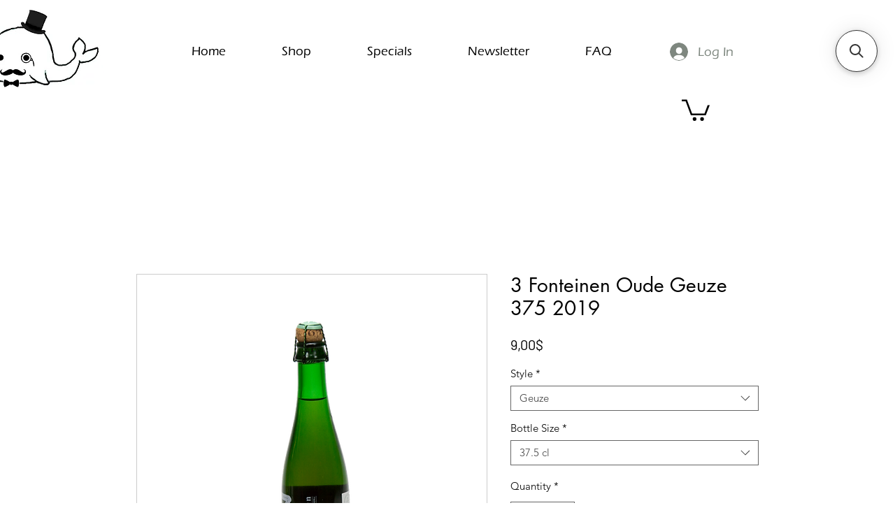

--- FILE ---
content_type: application/javascript; charset=utf-8
request_url: https://searchanise-ef84.kxcdn.com/preload_data.2I4M5Y0u1j.js
body_size: 714
content:
window.Searchanise.preloadedSuggestions=['lou pepe','cantillon geuze','fou foune','le plaisir','cantillon gueuze','cantillon fou foune','vin santo','magic lambic','saint lamvinus','cantillon piacere','cantillon kriek','lambic baskets','cantillon plaisir','cantillon 50n4e','cantillon corvee','lou pepe geuze','fonteinen oude geuze','cantillon nath','cantillon magnum','cantillon iris','de cam','fonteinen oude geuze vintage 375 2019','cantillon drogone','red fonteinen','grenache blanc','cantillon racine','cantillon chenin','3 fonteinen vintage','cantillon mamouche','lambic basket','zenne y frontera','sang bleu','cantillon brabantiae','lou pepe kriek','la corvee','lou pepe framboise','cantillon fou','3 fonteinen cuvée armand','cam glass','cantillon bruocsella','cantillon sang bleu','grand cru','3 fonteinen kriek','cantillon menu pineau','cantillon cuvée saint-gilloise','cantillon cinsault','cantillon barbera','millennium geuze','drink glass','cantillon ashanti','st lamvinus','cantillon blabaer','d aunis','ambic glass','tyrnilambic baie','tommie sjef','cantillon gambrinus','chenin blanc','cuvée saint-gilloise','cantillon lou pepe kriek','oude geuze','st lam','3 fonteinen druif','antidoot magnum','cantillon pepe','cantillon signorina','gorilla pepper','haute densité','fonteinen vintage','3 fonteinen hommage','cantillon cuvee','le plaisir 2023','cantillon magic','cantillon vin santo','cantillon le plaisir','cantillon rose','golden blend','cantillon lambic','cantillon lou pepe','cantillon geuze 375','cantillon fall pack','tilquin lambic','lou pepe kriek 2018','oude mure','st gill','cantillon vigneronne','fonteinen golden','bokke collab','six pack','sjef druif','fonteinen framboos 18','fonteinen framboos','3 fonteinen schaarbeekse','barrel aged','3 fonteinen zenne y frontera','drogone lambic','oude geuze 2019','lambic d\'aunis','oude geuze vintage','artisan ale','piacere cantillon','3 fonteinen millennium','3 fonteinen minimum','baie d\'argousier','pouring basket','pia ere','geuze vintage','cantillon vin da to','brett-elle oude','our beers','basket for','strenge winter','cantillon sophia','grenache noir','speling van','cantillon clac','fonteinen zenne','cantillon pack','cantillon lambic d\'aunis','bruocsella grand cru','cantillon saint-gilloise','fonteinen kriek','fonteinen speling','cantillon la','menu pineau','cantillon brab','cantillon d','3 fonteinen gaston','cantillon gran cru 2016','3 fonteinen speling','cantillon grand cru','cantillon lamvinus','cantillon gambrinu','bruocsella brut','cantillon oude','magic lambic 2022','cantillon aunis','cantillon cru','classic geuze','blueberries added','cantillon fall','cantillon camerise','cantillon lou','cantillon brussels','cantillon degli','cantillon grand cru bruocsella'];